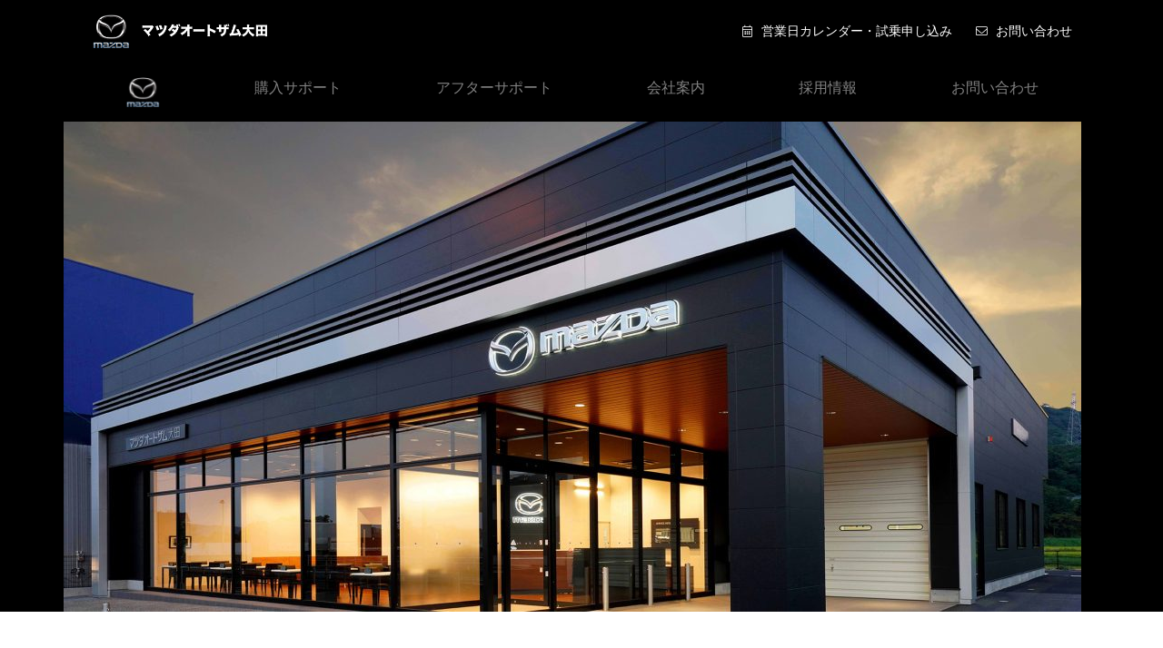

--- FILE ---
content_type: text/html; charset=UTF-8
request_url: https://www.maz-oda.com/
body_size: 5159
content:
<!DOCTYPE html>
<html lang="ja">

<head>

<!-- Global site tag (gtag.js) - Google Analytics -->
<script async src="https://www.googletagmanager.com/gtag/js?id=UA-3537740-3"></script>
<script>
  window.dataLayer = window.dataLayer || [];
  function gtag(){dataLayer.push(arguments);}
  gtag('js', new Date());

  gtag('config', 'UA-3537740-3');
</script>

<title>マツダオートザム大田｜マツダの新車・中古車、石見銀山観光のレンタカーを島根県大田市でお探しならマツダ車正規ディーラー・マツダオートザム大田</title>

<meta charset="utf-8">
<meta name="author" content="マツダオートザム大田">
<meta name="copyright" content="Copyright (c) マツダオートザム大田">
<meta name="viewport" content="width=device-width, initial-scale=1, shrink-to-fit=no">

<!-- Google / Search Engine Tags -->
<meta itemprop="name" content=" マツダオートザム大田">
<meta itemprop="description" content="">
<meta itemprop="image" content="https://www.maz-oda.com/images/sns-ogp.png">

<!-- Facebook Meta Tags -->
<meta property="og:url" content="https://www.maz-oda.com/">
<meta property="og:type" content="website">
<meta property="og:title" content=" マツダオートザム大田">
<meta property="og:description" content="">
<meta property="og:image" content="https://www.maz-oda.com/images/sns-ogp.png">

<!-- Twitter Meta Tags -->
<meta name="twitter:card" content="summary_large_image">
<meta name="twitter:title" content=" マツダオートザム大田">
<meta name="twitter:description" content="">
<meta name="twitter:image" content="https://www.maz-oda.com/images/sns-ogp.png">

<link href="https://www.maz-oda.com/wp-content/themes/mazoda/fontawesome/css/all.min.css" rel="stylesheet">
<link rel="stylesheet" href="https://www.maz-oda.com/wp-content/themes/mazoda/css/custom.css">
<link rel="stylesheet" href="https://www.maz-oda.com/wp-content/themes/mazoda/style.css">

<link rel="icon" type="image/x-icon" href="https://www.maz-oda.com/wp-content/themes/mazoda/images/favicon.ico">

<link rel='dns-prefetch' href='//s.w.org' />
	<style type="text/css">
	.wp-pagenavi{float:left !important; }
	</style>
  <link rel='stylesheet' id='contact-form-7-css'  href='https://www.maz-oda.com/wp-content/plugins/contact-form-7/includes/css/styles.css?ver=4.9.2' type='text/css' media='all' />
<link rel='stylesheet' id='contact-form-7-confirm-css'  href='https://www.maz-oda.com/wp-content/plugins/contact-form-7-add-confirm/includes/css/styles.css?ver=5.1' type='text/css' media='all' />
<link rel='stylesheet' id='meteor-slides-css'  href='https://www.maz-oda.com/wp-content/plugins/meteor-slides/css/meteor-slides.css?ver=1.0' type='text/css' media='all' />
<link rel='stylesheet' id='slb_core-css'  href='https://www.maz-oda.com/wp-content/plugins/simple-lightbox/client/css/app.css?ver=2.6.0' type='text/css' media='all' />
<link rel='stylesheet' id='wp-pagenavi-style-css'  href='https://www.maz-oda.com/wp-content/plugins/wp-pagenavi-style/css/css3_black.css?ver=1.0' type='text/css' media='all' />
<script type='text/javascript' src='https://www.maz-oda.com/wp-includes/js/jquery/jquery.js?ver=1.12.4'></script>
<script type='text/javascript' src='https://www.maz-oda.com/wp-includes/js/jquery/jquery-migrate.min.js?ver=1.4.1'></script>
<script type='text/javascript' src='https://www.maz-oda.com/wp-content/plugins/meteor-slides/js/jquery.cycle.all.js?ver=4.8.14'></script>
<script type='text/javascript' src='https://www.maz-oda.com/wp-content/plugins/meteor-slides/js/jquery.metadata.v2.js?ver=4.8.14'></script>
<script type='text/javascript' src='https://www.maz-oda.com/wp-content/plugins/meteor-slides/js/jquery.touchwipe.1.1.1.js?ver=4.8.14'></script>
<script type='text/javascript'>
/* <![CDATA[ */
var meteorslidessettings = {"meteorslideshowspeed":"2000","meteorslideshowduration":"5000","meteorslideshowheight":"540","meteorslideshowwidth":"1120","meteorslideshowtransition":"fade"};
/* ]]> */
</script>
<script type='text/javascript' src='https://www.maz-oda.com/wp-content/plugins/meteor-slides/js/slideshow.js?ver=4.8.14'></script>
<link rel='https://api.w.org/' href='https://www.maz-oda.com/wp-json/' />
	<style type="text/css">
	 .wp-pagenavi
	{
		font-size:12px !important;
	}
	</style>
	<link rel="icon" href="https://www.maz-oda.com/wp-content/uploads/2021/01/siteicon-150x140.png" sizes="32x32" />
<link rel="icon" href="https://www.maz-oda.com/wp-content/uploads/2021/01/siteicon.png" sizes="192x192" />
<link rel="apple-touch-icon-precomposed" href="https://www.maz-oda.com/wp-content/uploads/2021/01/siteicon.png" />
<meta name="msapplication-TileImage" content="https://www.maz-oda.com/wp-content/uploads/2021/01/siteicon.png" />
</head>

<body id="top">

<!-- header -->
<header class="d-none d-lg-block bg-black py-3">
    <div class="container">
        <div class="d-flex align-items-center justify-content-sm-between">
            <div class="col-6">
                <a href="https://www.maz-oda.com/"><img class="header-logo" src="https://www.maz-oda.com/wp-content/themes/mazoda/images/CI_logo.png" alt="マツダオートザム大田"></a>
            </div>
            <div class="col-6">
                <div class="d-flex justify-content-end font-size-90">
					<div class="u-link mr-4"><i class="fal fa-calendar-alt fa-fw fa-sm mr-2"></i><a href="http://www.mazda.co.jp/purchase/dealer/detail/?dlr=35500&shp=704">営業日カレンダー・試乗申し込み</a></div>
					<div class="u-link"><i class="fal fa-envelope fa-fw fa-sm mr-2"></i><a href="https://www.maz-oda.com/inquiry/">お問い合わせ</a></div>
				</div>
            </div>
        </div>
        
    </div>
</header><!-- /header -->

<!-- global navi -->
<div class="sticky-top bg-black">
   <nav class="navbar navbar-expand-lg navbar-dark">
    <div class="container">
        <h1 class="d-lg-none"><a class="navbar-brand" href="https://www.maz-oda.com/"><img src="https://www.maz-oda.com/wp-content/themes/mazoda/images/CI_logo.png" alt="マツダオートザム大田"></a></h1>
        <button type="button" class="navbar-toggler" data-toggle="collapse" data-target="#Navbar" aria-controls="Navbar" aria-expanded="false" aria-label="ナビゲーションの切替">
        <span class="navbar-toggler-icon"></span>
        </button>
        <div class="collapse navbar-collapse" id="Navbar">
            <ul class="navbar-nav w-100 justify-content-around">
                <li class="nav-item d-none d-lg-block"><a class="nav-link" href="https://www.maz-oda.com/"><img src="https://www.maz-oda.com/wp-content/themes/mazoda/images/CI_mark.png" alt="" width="40"></a></li>
                <li class="nav-item"><a class="nav-link" href="https://www.maz-oda.com/purchase">購入サポート</a></li>
                <li class="nav-item"><a class="nav-link" href="https://www.maz-oda.com/customer">アフターサポート</a></li>
                <li class="nav-item"><a class="nav-link" href="https://www.maz-oda.com/company">会社案内</a></li>
                <li class="nav-item"><a class="nav-link" href="https://www.maz-oda.com/recruit">採用情報</a></li>
                <li class="nav-item"><a class="nav-link" href="https://www.maz-oda.com/inquiry">お問い合わせ</a></li>
            </ul>
        </div>

    </div>
    </nav>
</div><!-- /global navi -->

<div class="jumbotron-fluid bg-black">
	<div class="container px-0">	
		
	<div id="meteor-slideshow" class="meteor-slides  navprevnext">
	
			
			
			<ul class="meteor-nav">
		
				<li id="meteor-prev" class="prev"><a href="#prev">Previous</a></li>
			
				<li id="meteor-next" class="next"><a href="#next">Next</a></li>
			
			</ul><!-- .meteor-nav -->
		
				
			
		<div class="meteor-clip">
	
				
			<img style="visibility: hidden;" class="meteor-shim" src="https://www.maz-oda.com/wp-content/uploads/2020/11/DSC07309-2-1120x540.jpg" alt="" />
			<div class="mslide mslide-1">
				
										
					<a href="https://www.maz-oda.com/company/" title="マツダオートザム大田ショールーム夜景"><img width="1120" height="540" src="https://www.maz-oda.com/wp-content/uploads/2020/11/DSC07309-2-1120x540.jpg" class="attachment-featured-slide size-featured-slide wp-post-image" alt="" title="マツダオートザム大田ショールーム夜景" /></a>
			
							
			</div><!-- .mslide -->
			
						
				
			
			<div class="mslide mslide-2">
				
										
					<a href="https://www.mazda.co.jp/brand/" title="走りたいを、つくりたい"><img width="1120" height="540" src="https://www.maz-oda.com/wp-content/uploads/2026/01/ogp-1120x540.png" class="attachment-featured-slide size-featured-slide wp-post-image" alt="" title="走りたいを、つくりたい" /></a>
			
							
			</div><!-- .mslide -->
			
						
				
			
			<div class="mslide mslide-3">
				
										
					<a href="https://www.mazda.co.jp/cars/xd-drive-edition/" title="ドライブエディション"><img width="1120" height="540" src="https://www.maz-oda.com/wp-content/uploads/2025/11/lp_kv_pc-1120x540.png" class="attachment-featured-slide size-featured-slide wp-post-image" alt="" title="ドライブエディション" /></a>
			
							
			</div><!-- .mslide -->
			
						
				
		</div><!-- .meteor-clip -->
				
					
	</div><!-- .meteor-slides -->
	
	</div>
</div>

<!-- index contents -->
<div class="container idx-cont padding-y">
	<div class="row">
		<div class="col-lg-12">
			<div class="headline-wrap"><h2 class="headline" data-en="news">新着情報</h2></div>
			<dl class="news u-link">
								<dt class="small pb-1"><span>2026年01月02日</span></dt>
				<dd class="pb-3"><a href="https://www.maz-oda.com/news/710/">2026初売りフェア  1月7日(水)～11日(日)</a>
				</dd>
								<dt class="small pb-1"><span>2025年10月12日</span></dt>
				<dd class="pb-3"><a href="https://www.maz-oda.com/news/691/">マツダオートザム大田 大感謝祭のご案内 11/1㈯　～　2㈰</a>
				</dd>
								<dt class="small pb-1"><span>2025年08月31日</span></dt>
				<dd class="pb-3"><a href="https://www.maz-oda.com/news/685/">エコアクション２１ 環境経営レポート（24/04～25/03）を掲載いたします</a>
				</dd>
							</dl>
		</div>
		<div class="col-lg-9">
			
			<div class="py-4">
				<a href="http://www.mazda.co.jp/cars/" class="hvr_img">
				<div class="img-container"><img src="https://www.maz-oda.com/wp-content/themes/mazoda/images/idx_bnr_lineup.jpg" alt="新車情報 ： カーラインナップ"></div></a>
			</div>

			<div class="py-4">
				<a href="https://www.aucnet.jp/search/quick/?store=V541288-1"><div class="img-container"><img src="https://www.maz-oda.com/wp-content/themes/mazoda/images/idx_bnr_usedcar.jpg" alt="中古車情報"></div></a>
			</div>

			<div class="row idx-support py-4">
				<div class="col-md-6">
					<a href="https://www.maz-oda.com/purchase/"><div class="img-container"><img src="https://www.maz-oda.com/wp-content/themes/mazoda/images/idx_bnr_purchase.jpg" alt="購入サポート"></div></a>
					<ul class="u-link pt-3">
						<li><a href="http://www.mazda.co.jp/cars/compare/?link_id=sbnv">車種比較</a></li>
						<li><a href="http://www.mazda.co.jp/purchase/dealer/detail/?dlr=35500&shp=704">試乗申し込み</a></li>
						<li><a href="https://www.maz-oda.com/purchase/#credit">クレジットプラン</a></li>
					</ul>
				</div>
				<div class="col-md-6">
					<a href="https://www.maz-oda.com/customer/"><div class="img-container"><img src="https://www.maz-oda.com/wp-content/themes/mazoda/images/idx_bnr_customer.jpg" alt="アフターサポート"></div></a>
					<ul class="u-link pt-3">
						<li><a href="https://www.maz-oda.com/customer/#justfit">ジャストフィット車検</a></li>
						<li><a href="https://www.maz-oda.com/customer/#packdemente">パックdeメンテ</a></li>
						<li><a href="https://www.maz-oda.com/customer/#extension">マツダ延長保証</a></li>
						<li><a href="http://www2.mazda.co.jp/service/recall/?_ga=2.263368271.2141411705.1509930278-1814051550.1505958882">リコール情報</a></li>
					</ul>
				</div>
			</div>

			<div class="py-4">
				<a href="https://www.maz-oda.com/rental/" class="hvr_img"><div class="img-container"><img src="https://www.maz-oda.com/wp-content/themes/mazoda/images/idx_bnr_rental.jpg" alt="レンタカー：石見銀山周辺の観光におすすめ"></div></a>
			</div>
		</div>
		<div class="col-lg-3">
			<div class="row img-container py-4">
				<div class="col-4 col-lg-12 pb-3">
					<a href="https://www.maz-oda.com/sdgs/"><img src="https://www.maz-oda.com/wp-content/themes/mazoda/images/sdg_index.png" alt="SDGs宣言" loading="lazy"></a>
				</div>
				<div class="col-4 col-lg-12 pb-3">
					<a href="https://www.maz-oda.com/sdgs/#kenko"><img src="https://www.maz-oda.com/wp-content/themes/mazoda/images/kenkou2023.png" alt="健康経営優良法人" loading="lazy"></a>
				</div>
				<div class="col-4 col-lg-12 pb-3">
					<a href="https://www.maz-oda.com/sdgs/#ecoaction"><img src="https://www.maz-oda.com/wp-content/themes/mazoda/images/ea21_logo.png" alt="エコアクション２１" loading="lazy"></a>
				</div>
				<div class="col-12">
					<img src="https://www.maz-oda.com/wp-content/themes/mazoda/images/idx_bnr_line.jpg" width="340" height="480" alt="LINEお友だち登録">
				</div>
			</div>
		</div>

	</div>
</div>
<!-- /index contents -->

<!-- company contents -->
<div class="container-fuild ft-company-wrap padding-y">
<div class="container ft-company">

	<span id="access" class="an_link"></span>
	<p class="ft-des font-size-md-80 text-center">マツダの新車・中古車、石見銀山観光のレンタカーを島根県大田市でお探しならマツダ車正規ディーラー・マツダオートザム大田へ！</p>
	<div class="row">
		<div class="col-md-5">
			<div class="company-info">
				<div class="h4 font-weight-bold">マツダオートザム大田</div>
				<address class="small py-2">〒694-0052　島根県大田市久手町刺鹿1910-1</address>
				<div class="py-3"><i class="far fa-clock pr-2"></i>営業時間　9：00〜18：00／定休日　火曜日</div>
				<div class="font-en display-3 mb-4"><span class="text-gray pr-2">Tel.</span>0854-82-5688</div>
				<div class="font-size-md-90 u-link mb-3"><i class="fal fa-calendar-alt fa-fw fa-sm mr-2"></i><a href="http://www.mazda.co.jp/purchase/dealer/detail/?dlr=35500&shp=704">営業日カレンダー・試乗申し込み</a></div>
				<div class="font-size-md-90 u-link mb-4 pb-4"><i class="fal fa-car-side fa-fw fa-sm mr-2"></i><a href="https://www.maz-oda.com/company/">会社案内</a></div>
			</div>
		</div>
		<div class="col-md-7">
			<div class="gmap">
				<iframe src="https://www.google.com/maps/embed?pb=!1m18!1m12!1m3!1d3259.3413818388217!2d132.51309981524642!3d35.22287098030352!2m3!1f0!2f0!3f0!3m2!1i1024!2i768!4f13.1!3m3!1m2!1s0x355a004c6d7d98e7%3A0xb8c1bf7098627bca!2z44CSNjk0LTAwNTIg5bO25qC555yM5aSn55Sw5biC5LmF5omL55S65Yi66bm_77yR77yZ77yR77yQ4oiS77yR!5e0!3m2!1sja!2sjp!4v1602481227238!5m2!1sja!2sjp" width="600" height="400" frameborder="0" style="border:0;" allowfullscreen="" aria-hidden="false" tabindex="0"></iframe>
			</div>
		</div>
	</div>

</div>
</div>
<!-- /company contents -->

<!-- scroll -->
<div id="go_top">
	<a href="#top"><span class="icon"><i class="fas fa-angle-double-up"></i></span><span class="chara">TOP</span></a>
</div><!-- /scroll -->

<!-- footer -->
<footer class="bg-black text-white">
<div class="container padding-y">
	<div class="d-lg-flex justify-content-between u-link">
		<ul>
			<li><a href="https://www.mazda.co.jp/cars/">新車情報</a></li>
			<li><a href="https://www.aucnet.jp/vehicle/store/V541288-1?ref_v=201730650135">中古車</a></li>
			<li><a href="https://www.maz-oda.com/rental/">レンタカー</a></li>
		</ul>
		<ul>
			<li><a href="https://www.maz-oda.com/purchase/">購入サポート</a>
				<ul>
					<li><a href="https://www.mazda.co.jp/cars/compare/?link_id=sbnv">車種比較</a></li>
					<li><a href="https://www.mazda.co.jp/purchase/dealer/detail/?dlr=35500&shp=704">試乗申し込み</a></li>
					<li><a href="https://www.maz-oda.com/purchase/#credit">クレジットプラン</a></li>
				</ul>
			</li>
		</ul>
		<ul>
			<li><a href="https://www.maz-oda.com/customer/">アフターサポート</a>
				<ul>
					<li><a href="https://www.maz-oda.com/customer/#justfit">ジャストフィット車検</a></li>
					<li><a href="https://www.maz-oda.com/customer/#packdemente">パックdeメンテ</a></li>
					<li><a href="https://www.maz-oda.com/customer/#extension">マツダ延長保証</a></li>
					<li><a href="https://www2.mazda.co.jp/service/recall/?_ga=2.263368271.2141411705.1509930278-1814051550.1505958882">リコール情報</a></li>
				</ul>
			</li>
		</ul>
		<ul>
			<li><a href="https://www.maz-oda.com/company/">会社案内</a>
				<ul>
					<li><a href="https://www.maz-oda.com/company/">概要・アクセス</a></li>
					<li><a href="https://www.maz-oda.com/sdgs/">SDGs宣言・会社の取り組み</a></li>
					<li><a href="https://www.mazda.co.jp/purchase/dealer/detail/?dlr=35500&shp=704">営業日カレンダー</a></li>
					<li><a href="https://www.maz-oda.com/privacy/">プライバシーポリシー</a></li>
					<li><a href="https://www.maz-oda.com/site/">利用規約</a></li>
				</ul>
			</li>
		</ul>
		<ul>
			<li><a href="https://www.maz-oda.com/news/">お知らせ</a></li>
			<li><a href="https://www.maz-oda.com/inquiry/">お問い合せ</a>
				<ul>
					<li><a href="https://www.maz-oda.com/ownership/">所有権解除</a></li>
				</ul>
		</li>
		</ul>

	</div>

	<div class="small padding-y">Copyright &copy;<script>document.write(new Date().getFullYear());</script> MAZDA AUTOZAM ODA All Rights Reserved.</div>

</div>
</footer>
<!-- /footer -->

<script src="https://www.maz-oda.com/wp-content/themes/mazoda/js/jquery-3.3.1.min.js"></script>
<script src="https://www.maz-oda.com/wp-content/themes/mazoda/js/bootstrap.min.js"></script>
<script src="https://www.maz-oda.com/wp-content/themes/mazoda/js/custom.js"></script>

<script type='text/javascript'>
/* <![CDATA[ */
var wpcf7 = {"apiSettings":{"root":"https:\/\/www.maz-oda.com\/wp-json\/contact-form-7\/v1","namespace":"contact-form-7\/v1"},"recaptcha":{"messages":{"empty":"\u3042\u306a\u305f\u304c\u30ed\u30dc\u30c3\u30c8\u3067\u306f\u306a\u3044\u3053\u3068\u3092\u8a3c\u660e\u3057\u3066\u304f\u3060\u3055\u3044\u3002"}}};
/* ]]> */
</script>
<script type='text/javascript' src='https://www.maz-oda.com/wp-content/plugins/contact-form-7/includes/js/scripts.js?ver=4.9.2'></script>
<script type='text/javascript' src='https://www.maz-oda.com/wp-includes/js/jquery/jquery.form.min.js?ver=3.37.0'></script>
<script type='text/javascript' src='https://www.maz-oda.com/wp-content/plugins/contact-form-7-add-confirm/includes/js/scripts.js?ver=5.1'></script>
<script type='text/javascript' src='https://www.maz-oda.com/wp-includes/js/wp-embed.min.js?ver=4.8.14'></script>
<script type="text/javascript" id="slb_context">/* <![CDATA[ */if ( !!window.jQuery ) {(function($){$(document).ready(function(){if ( !!window.SLB ) { {$.extend(SLB, {"context":["public","user_guest"]});} }})})(jQuery);}/* ]]> */</script>

</body>
</html>


--- FILE ---
content_type: text/css
request_url: https://www.maz-oda.com/wp-content/themes/mazoda/style.css
body_size: -64
content:
@charset "utf-8";

/*
Theme Name: Maz-Oda Theme
Theme URI: http://www.maz-oda.com
Description: サイトについて
Version: 1.0
Author: sekirin
Author URI: http://www.sekirin.co.jp/
Tags: 
*/


--- FILE ---
content_type: text/css; charset=utf-8
request_url: https://fonts.googleapis.com/css2?family=Mr+Dafoe&display=swap&text=interview
body_size: -60
content:
@font-face {
  font-family: 'Mr Dafoe';
  font-style: normal;
  font-weight: 400;
  font-display: swap;
  src: url(https://fonts.gstatic.com/l/font?kit=lJwE-pIzkS5NXuMMrGivg7UCxhXEOLuZxv2DDw&skey=1ffc9a6af684f026&v=v15) format('woff2');
}


--- FILE ---
content_type: application/javascript
request_url: https://www.maz-oda.com/wp-content/themes/mazoda/js/custom.js
body_size: -51
content:
$(document).ready(function(){

    $('#go_top').hide();
    $(function () {
        $(window).scroll(function () {
            if ($(this).scrollTop() > 100) {
                $('#go_top').fadeIn();
            } else {
                $('#go_top').fadeOut();
            }
        });
        $('#go_top a').click(function () {
            $('body,html').animate({
                scrollTop: 0
            }, 800);
            return false;
        });
    });

});